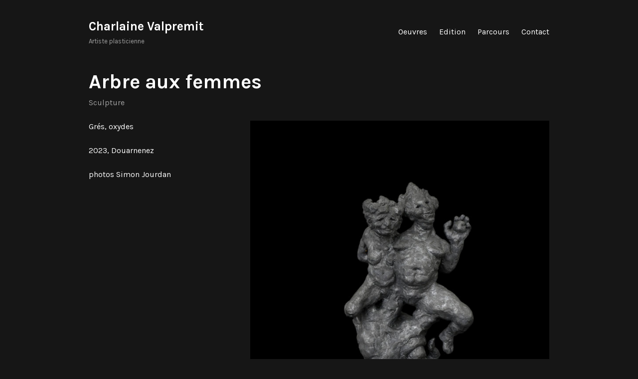

--- FILE ---
content_type: text/css
request_url: http://valpremit.fr/wp-content/themes/orvis-child/style.css?ver=5.8.12
body_size: 509
content:
/*
Theme Name: orvis-child
Description: Orvis child theme
Author: Elisabeth Hamel
Author URI: https://www.e-hamel.com
Template: orvis
Version: 1.0
*/

.portfolio-projects,
.archive .content-area {
    width: 100%;
    float: none;
}

.jetpack-portfolio .image-link {
    border: 1px solid rgba(255, 255, 255, 0.7);
}

.filters {
    display: flex;
    list-style: none;
    align-items: center;
    justify-content: center;
    margin: 30px 0;
}
.filters > li {
    margin: 0 10px;
}
.filters a {
    color: #a0a0a0;
}
.filters a:hover,
.filters a:focus {
    color: #fff;
}
.filters .on {
    box-shadow: 0 2px 0 0;
    pointer-events: none;
}

.textbox-container,
.phone-container {
    max-width: 600px;
}

.email-container {
    max-width: 750px;
}

input[type='tel'] {
    padding: 4px 10px;
    border: 2px solid #fff;
    border-radius: 0;
    color: #303030;
}
input[type='tel']:focus {
    background: transparent;
    color: #fff;
    outline: 0;
}


--- FILE ---
content_type: application/javascript
request_url: http://valpremit.fr/wp-content/themes/orvis/js/portfolio-single.js?ver=20151231
body_size: 255
content:
( function( $ ) {

	var portfolioMedia, entryContent;

	$( '.portfolio-content' ).after( '<div class="portfolio-media" />' );

	portfolioMedia = $( '.portfolio-media' );
	entryContent   = $( '.entry-content' );

	entryContent.find( '.jetpack-video-wrapper, .jetpack-slideshow, .tiled-gallery, .gallery' ).each( function() {
		$( this ).appendTo( portfolioMedia );
	} );

	entryContent.find( 'img' ).closest( 'p, figure' ).each( function() {
		$( this ).appendTo( portfolioMedia );
	} );

} )( jQuery );